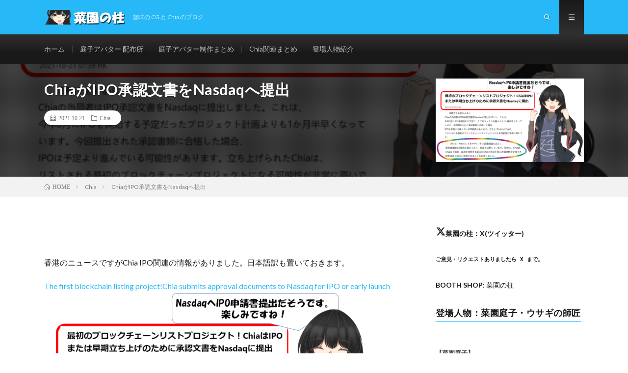

--- FILE ---
content_type: text/html; charset=UTF-8
request_url: https://garden-pillars.blog/post-1507/
body_size: 19733
content:
<!DOCTYPE html>
<html lang="ja" prefix="og: http://ogp.me/ns#">
<head prefix="og: http://ogp.me/ns# fb: http://ogp.me/ns/fb# article: http://ogp.me/ns/article#">
<meta charset="UTF-8">
<title>ChiaがIPO承認文書をNasdaqへ提出 │ 菜園の柱</title>
<meta name='robots' content='max-image-preview:large' />
<link rel='dns-prefetch' href='//stats.wp.com' />
<link rel='dns-prefetch' href='//widgets.wp.com' />
<link rel='dns-prefetch' href='//s0.wp.com' />
<link rel='dns-prefetch' href='//0.gravatar.com' />
<link rel='dns-prefetch' href='//1.gravatar.com' />
<link rel='dns-prefetch' href='//2.gravatar.com' />
<link rel='preconnect' href='//i0.wp.com' />
<link rel='preconnect' href='//c0.wp.com' />
<link rel="alternate" title="oEmbed (JSON)" type="application/json+oembed" href="https://garden-pillars.blog/wp-json/oembed/1.0/embed?url=https%3A%2F%2Fgarden-pillars.blog%2Fpost-1507%2F" />
<link rel="alternate" title="oEmbed (XML)" type="text/xml+oembed" href="https://garden-pillars.blog/wp-json/oembed/1.0/embed?url=https%3A%2F%2Fgarden-pillars.blog%2Fpost-1507%2F&#038;format=xml" />
		<!-- This site uses the Google Analytics by MonsterInsights plugin v9.11.1 - Using Analytics tracking - https://www.monsterinsights.com/ -->
							<script src="//www.googletagmanager.com/gtag/js?id=G-R33CH0X91Y"  data-cfasync="false" data-wpfc-render="false" type="text/javascript" async></script>
			<script data-cfasync="false" data-wpfc-render="false" type="text/javascript">
				var mi_version = '9.11.1';
				var mi_track_user = true;
				var mi_no_track_reason = '';
								var MonsterInsightsDefaultLocations = {"page_location":"https:\/\/garden-pillars.blog\/post-1507\/"};
								if ( typeof MonsterInsightsPrivacyGuardFilter === 'function' ) {
					var MonsterInsightsLocations = (typeof MonsterInsightsExcludeQuery === 'object') ? MonsterInsightsPrivacyGuardFilter( MonsterInsightsExcludeQuery ) : MonsterInsightsPrivacyGuardFilter( MonsterInsightsDefaultLocations );
				} else {
					var MonsterInsightsLocations = (typeof MonsterInsightsExcludeQuery === 'object') ? MonsterInsightsExcludeQuery : MonsterInsightsDefaultLocations;
				}

								var disableStrs = [
										'ga-disable-G-R33CH0X91Y',
									];

				/* Function to detect opted out users */
				function __gtagTrackerIsOptedOut() {
					for (var index = 0; index < disableStrs.length; index++) {
						if (document.cookie.indexOf(disableStrs[index] + '=true') > -1) {
							return true;
						}
					}

					return false;
				}

				/* Disable tracking if the opt-out cookie exists. */
				if (__gtagTrackerIsOptedOut()) {
					for (var index = 0; index < disableStrs.length; index++) {
						window[disableStrs[index]] = true;
					}
				}

				/* Opt-out function */
				function __gtagTrackerOptout() {
					for (var index = 0; index < disableStrs.length; index++) {
						document.cookie = disableStrs[index] + '=true; expires=Thu, 31 Dec 2099 23:59:59 UTC; path=/';
						window[disableStrs[index]] = true;
					}
				}

				if ('undefined' === typeof gaOptout) {
					function gaOptout() {
						__gtagTrackerOptout();
					}
				}
								window.dataLayer = window.dataLayer || [];

				window.MonsterInsightsDualTracker = {
					helpers: {},
					trackers: {},
				};
				if (mi_track_user) {
					function __gtagDataLayer() {
						dataLayer.push(arguments);
					}

					function __gtagTracker(type, name, parameters) {
						if (!parameters) {
							parameters = {};
						}

						if (parameters.send_to) {
							__gtagDataLayer.apply(null, arguments);
							return;
						}

						if (type === 'event') {
														parameters.send_to = monsterinsights_frontend.v4_id;
							var hookName = name;
							if (typeof parameters['event_category'] !== 'undefined') {
								hookName = parameters['event_category'] + ':' + name;
							}

							if (typeof MonsterInsightsDualTracker.trackers[hookName] !== 'undefined') {
								MonsterInsightsDualTracker.trackers[hookName](parameters);
							} else {
								__gtagDataLayer('event', name, parameters);
							}
							
						} else {
							__gtagDataLayer.apply(null, arguments);
						}
					}

					__gtagTracker('js', new Date());
					__gtagTracker('set', {
						'developer_id.dZGIzZG': true,
											});
					if ( MonsterInsightsLocations.page_location ) {
						__gtagTracker('set', MonsterInsightsLocations);
					}
										__gtagTracker('config', 'G-R33CH0X91Y', {"forceSSL":"true","link_attribution":"true"} );
										window.gtag = __gtagTracker;										(function () {
						/* https://developers.google.com/analytics/devguides/collection/analyticsjs/ */
						/* ga and __gaTracker compatibility shim. */
						var noopfn = function () {
							return null;
						};
						var newtracker = function () {
							return new Tracker();
						};
						var Tracker = function () {
							return null;
						};
						var p = Tracker.prototype;
						p.get = noopfn;
						p.set = noopfn;
						p.send = function () {
							var args = Array.prototype.slice.call(arguments);
							args.unshift('send');
							__gaTracker.apply(null, args);
						};
						var __gaTracker = function () {
							var len = arguments.length;
							if (len === 0) {
								return;
							}
							var f = arguments[len - 1];
							if (typeof f !== 'object' || f === null || typeof f.hitCallback !== 'function') {
								if ('send' === arguments[0]) {
									var hitConverted, hitObject = false, action;
									if ('event' === arguments[1]) {
										if ('undefined' !== typeof arguments[3]) {
											hitObject = {
												'eventAction': arguments[3],
												'eventCategory': arguments[2],
												'eventLabel': arguments[4],
												'value': arguments[5] ? arguments[5] : 1,
											}
										}
									}
									if ('pageview' === arguments[1]) {
										if ('undefined' !== typeof arguments[2]) {
											hitObject = {
												'eventAction': 'page_view',
												'page_path': arguments[2],
											}
										}
									}
									if (typeof arguments[2] === 'object') {
										hitObject = arguments[2];
									}
									if (typeof arguments[5] === 'object') {
										Object.assign(hitObject, arguments[5]);
									}
									if ('undefined' !== typeof arguments[1].hitType) {
										hitObject = arguments[1];
										if ('pageview' === hitObject.hitType) {
											hitObject.eventAction = 'page_view';
										}
									}
									if (hitObject) {
										action = 'timing' === arguments[1].hitType ? 'timing_complete' : hitObject.eventAction;
										hitConverted = mapArgs(hitObject);
										__gtagTracker('event', action, hitConverted);
									}
								}
								return;
							}

							function mapArgs(args) {
								var arg, hit = {};
								var gaMap = {
									'eventCategory': 'event_category',
									'eventAction': 'event_action',
									'eventLabel': 'event_label',
									'eventValue': 'event_value',
									'nonInteraction': 'non_interaction',
									'timingCategory': 'event_category',
									'timingVar': 'name',
									'timingValue': 'value',
									'timingLabel': 'event_label',
									'page': 'page_path',
									'location': 'page_location',
									'title': 'page_title',
									'referrer' : 'page_referrer',
								};
								for (arg in args) {
																		if (!(!args.hasOwnProperty(arg) || !gaMap.hasOwnProperty(arg))) {
										hit[gaMap[arg]] = args[arg];
									} else {
										hit[arg] = args[arg];
									}
								}
								return hit;
							}

							try {
								f.hitCallback();
							} catch (ex) {
							}
						};
						__gaTracker.create = newtracker;
						__gaTracker.getByName = newtracker;
						__gaTracker.getAll = function () {
							return [];
						};
						__gaTracker.remove = noopfn;
						__gaTracker.loaded = true;
						window['__gaTracker'] = __gaTracker;
					})();
									} else {
										console.log("");
					(function () {
						function __gtagTracker() {
							return null;
						}

						window['__gtagTracker'] = __gtagTracker;
						window['gtag'] = __gtagTracker;
					})();
									}
			</script>
							<!-- / Google Analytics by MonsterInsights -->
		<style id='wp-img-auto-sizes-contain-inline-css' type='text/css'>
img:is([sizes=auto i],[sizes^="auto," i]){contain-intrinsic-size:3000px 1500px}
/*# sourceURL=wp-img-auto-sizes-contain-inline-css */
</style>
<link rel='stylesheet' id='sdm-styles-css' href='https://garden-pillars.blog/wp-content/plugins/simple-download-monitor/css/sdm_wp_styles.css?ver=6.9' type='text/css' media='all' />
<link rel='stylesheet' id='jetpack_related-posts-css' href='https://c0.wp.com/p/jetpack/15.4/modules/related-posts/related-posts.css' type='text/css' media='all' />
<link rel='stylesheet' id='urvanov_syntax_highlighter-css' href='https://garden-pillars.blog/wp-content/plugins/urvanov-syntax-highlighter/css/min/urvanov_syntax_highlighter.min.css?ver=2.9.0' type='text/css' media='all' />
<style id='wp-block-library-inline-css' type='text/css'>
:root{--wp-block-synced-color:#7a00df;--wp-block-synced-color--rgb:122,0,223;--wp-bound-block-color:var(--wp-block-synced-color);--wp-editor-canvas-background:#ddd;--wp-admin-theme-color:#007cba;--wp-admin-theme-color--rgb:0,124,186;--wp-admin-theme-color-darker-10:#006ba1;--wp-admin-theme-color-darker-10--rgb:0,107,160.5;--wp-admin-theme-color-darker-20:#005a87;--wp-admin-theme-color-darker-20--rgb:0,90,135;--wp-admin-border-width-focus:2px}@media (min-resolution:192dpi){:root{--wp-admin-border-width-focus:1.5px}}.wp-element-button{cursor:pointer}:root .has-very-light-gray-background-color{background-color:#eee}:root .has-very-dark-gray-background-color{background-color:#313131}:root .has-very-light-gray-color{color:#eee}:root .has-very-dark-gray-color{color:#313131}:root .has-vivid-green-cyan-to-vivid-cyan-blue-gradient-background{background:linear-gradient(135deg,#00d084,#0693e3)}:root .has-purple-crush-gradient-background{background:linear-gradient(135deg,#34e2e4,#4721fb 50%,#ab1dfe)}:root .has-hazy-dawn-gradient-background{background:linear-gradient(135deg,#faaca8,#dad0ec)}:root .has-subdued-olive-gradient-background{background:linear-gradient(135deg,#fafae1,#67a671)}:root .has-atomic-cream-gradient-background{background:linear-gradient(135deg,#fdd79a,#004a59)}:root .has-nightshade-gradient-background{background:linear-gradient(135deg,#330968,#31cdcf)}:root .has-midnight-gradient-background{background:linear-gradient(135deg,#020381,#2874fc)}:root{--wp--preset--font-size--normal:16px;--wp--preset--font-size--huge:42px}.has-regular-font-size{font-size:1em}.has-larger-font-size{font-size:2.625em}.has-normal-font-size{font-size:var(--wp--preset--font-size--normal)}.has-huge-font-size{font-size:var(--wp--preset--font-size--huge)}.has-text-align-center{text-align:center}.has-text-align-left{text-align:left}.has-text-align-right{text-align:right}.has-fit-text{white-space:nowrap!important}#end-resizable-editor-section{display:none}.aligncenter{clear:both}.items-justified-left{justify-content:flex-start}.items-justified-center{justify-content:center}.items-justified-right{justify-content:flex-end}.items-justified-space-between{justify-content:space-between}.screen-reader-text{border:0;clip-path:inset(50%);height:1px;margin:-1px;overflow:hidden;padding:0;position:absolute;width:1px;word-wrap:normal!important}.screen-reader-text:focus{background-color:#ddd;clip-path:none;color:#444;display:block;font-size:1em;height:auto;left:5px;line-height:normal;padding:15px 23px 14px;text-decoration:none;top:5px;width:auto;z-index:100000}html :where(.has-border-color){border-style:solid}html :where([style*=border-top-color]){border-top-style:solid}html :where([style*=border-right-color]){border-right-style:solid}html :where([style*=border-bottom-color]){border-bottom-style:solid}html :where([style*=border-left-color]){border-left-style:solid}html :where([style*=border-width]){border-style:solid}html :where([style*=border-top-width]){border-top-style:solid}html :where([style*=border-right-width]){border-right-style:solid}html :where([style*=border-bottom-width]){border-bottom-style:solid}html :where([style*=border-left-width]){border-left-style:solid}html :where(img[class*=wp-image-]){height:auto;max-width:100%}:where(figure){margin:0 0 1em}html :where(.is-position-sticky){--wp-admin--admin-bar--position-offset:var(--wp-admin--admin-bar--height,0px)}@media screen and (max-width:600px){html :where(.is-position-sticky){--wp-admin--admin-bar--position-offset:0px}}

/*# sourceURL=wp-block-library-inline-css */
</style><style id='wp-block-heading-inline-css' type='text/css'>
h1:where(.wp-block-heading).has-background,h2:where(.wp-block-heading).has-background,h3:where(.wp-block-heading).has-background,h4:where(.wp-block-heading).has-background,h5:where(.wp-block-heading).has-background,h6:where(.wp-block-heading).has-background{padding:1.25em 2.375em}h1.has-text-align-left[style*=writing-mode]:where([style*=vertical-lr]),h1.has-text-align-right[style*=writing-mode]:where([style*=vertical-rl]),h2.has-text-align-left[style*=writing-mode]:where([style*=vertical-lr]),h2.has-text-align-right[style*=writing-mode]:where([style*=vertical-rl]),h3.has-text-align-left[style*=writing-mode]:where([style*=vertical-lr]),h3.has-text-align-right[style*=writing-mode]:where([style*=vertical-rl]),h4.has-text-align-left[style*=writing-mode]:where([style*=vertical-lr]),h4.has-text-align-right[style*=writing-mode]:where([style*=vertical-rl]),h5.has-text-align-left[style*=writing-mode]:where([style*=vertical-lr]),h5.has-text-align-right[style*=writing-mode]:where([style*=vertical-rl]),h6.has-text-align-left[style*=writing-mode]:where([style*=vertical-lr]),h6.has-text-align-right[style*=writing-mode]:where([style*=vertical-rl]){rotate:180deg}
/*# sourceURL=https://c0.wp.com/c/6.9/wp-includes/blocks/heading/style.min.css */
</style>
<style id='wp-block-image-inline-css' type='text/css'>
.wp-block-image>a,.wp-block-image>figure>a{display:inline-block}.wp-block-image img{box-sizing:border-box;height:auto;max-width:100%;vertical-align:bottom}@media not (prefers-reduced-motion){.wp-block-image img.hide{visibility:hidden}.wp-block-image img.show{animation:show-content-image .4s}}.wp-block-image[style*=border-radius] img,.wp-block-image[style*=border-radius]>a{border-radius:inherit}.wp-block-image.has-custom-border img{box-sizing:border-box}.wp-block-image.aligncenter{text-align:center}.wp-block-image.alignfull>a,.wp-block-image.alignwide>a{width:100%}.wp-block-image.alignfull img,.wp-block-image.alignwide img{height:auto;width:100%}.wp-block-image .aligncenter,.wp-block-image .alignleft,.wp-block-image .alignright,.wp-block-image.aligncenter,.wp-block-image.alignleft,.wp-block-image.alignright{display:table}.wp-block-image .aligncenter>figcaption,.wp-block-image .alignleft>figcaption,.wp-block-image .alignright>figcaption,.wp-block-image.aligncenter>figcaption,.wp-block-image.alignleft>figcaption,.wp-block-image.alignright>figcaption{caption-side:bottom;display:table-caption}.wp-block-image .alignleft{float:left;margin:.5em 1em .5em 0}.wp-block-image .alignright{float:right;margin:.5em 0 .5em 1em}.wp-block-image .aligncenter{margin-left:auto;margin-right:auto}.wp-block-image :where(figcaption){margin-bottom:1em;margin-top:.5em}.wp-block-image.is-style-circle-mask img{border-radius:9999px}@supports ((-webkit-mask-image:none) or (mask-image:none)) or (-webkit-mask-image:none){.wp-block-image.is-style-circle-mask img{border-radius:0;-webkit-mask-image:url('data:image/svg+xml;utf8,<svg viewBox="0 0 100 100" xmlns="http://www.w3.org/2000/svg"><circle cx="50" cy="50" r="50"/></svg>');mask-image:url('data:image/svg+xml;utf8,<svg viewBox="0 0 100 100" xmlns="http://www.w3.org/2000/svg"><circle cx="50" cy="50" r="50"/></svg>');mask-mode:alpha;-webkit-mask-position:center;mask-position:center;-webkit-mask-repeat:no-repeat;mask-repeat:no-repeat;-webkit-mask-size:contain;mask-size:contain}}:root :where(.wp-block-image.is-style-rounded img,.wp-block-image .is-style-rounded img){border-radius:9999px}.wp-block-image figure{margin:0}.wp-lightbox-container{display:flex;flex-direction:column;position:relative}.wp-lightbox-container img{cursor:zoom-in}.wp-lightbox-container img:hover+button{opacity:1}.wp-lightbox-container button{align-items:center;backdrop-filter:blur(16px) saturate(180%);background-color:#5a5a5a40;border:none;border-radius:4px;cursor:zoom-in;display:flex;height:20px;justify-content:center;opacity:0;padding:0;position:absolute;right:16px;text-align:center;top:16px;width:20px;z-index:100}@media not (prefers-reduced-motion){.wp-lightbox-container button{transition:opacity .2s ease}}.wp-lightbox-container button:focus-visible{outline:3px auto #5a5a5a40;outline:3px auto -webkit-focus-ring-color;outline-offset:3px}.wp-lightbox-container button:hover{cursor:pointer;opacity:1}.wp-lightbox-container button:focus{opacity:1}.wp-lightbox-container button:focus,.wp-lightbox-container button:hover,.wp-lightbox-container button:not(:hover):not(:active):not(.has-background){background-color:#5a5a5a40;border:none}.wp-lightbox-overlay{box-sizing:border-box;cursor:zoom-out;height:100vh;left:0;overflow:hidden;position:fixed;top:0;visibility:hidden;width:100%;z-index:100000}.wp-lightbox-overlay .close-button{align-items:center;cursor:pointer;display:flex;justify-content:center;min-height:40px;min-width:40px;padding:0;position:absolute;right:calc(env(safe-area-inset-right) + 16px);top:calc(env(safe-area-inset-top) + 16px);z-index:5000000}.wp-lightbox-overlay .close-button:focus,.wp-lightbox-overlay .close-button:hover,.wp-lightbox-overlay .close-button:not(:hover):not(:active):not(.has-background){background:none;border:none}.wp-lightbox-overlay .lightbox-image-container{height:var(--wp--lightbox-container-height);left:50%;overflow:hidden;position:absolute;top:50%;transform:translate(-50%,-50%);transform-origin:top left;width:var(--wp--lightbox-container-width);z-index:9999999999}.wp-lightbox-overlay .wp-block-image{align-items:center;box-sizing:border-box;display:flex;height:100%;justify-content:center;margin:0;position:relative;transform-origin:0 0;width:100%;z-index:3000000}.wp-lightbox-overlay .wp-block-image img{height:var(--wp--lightbox-image-height);min-height:var(--wp--lightbox-image-height);min-width:var(--wp--lightbox-image-width);width:var(--wp--lightbox-image-width)}.wp-lightbox-overlay .wp-block-image figcaption{display:none}.wp-lightbox-overlay button{background:none;border:none}.wp-lightbox-overlay .scrim{background-color:#fff;height:100%;opacity:.9;position:absolute;width:100%;z-index:2000000}.wp-lightbox-overlay.active{visibility:visible}@media not (prefers-reduced-motion){.wp-lightbox-overlay.active{animation:turn-on-visibility .25s both}.wp-lightbox-overlay.active img{animation:turn-on-visibility .35s both}.wp-lightbox-overlay.show-closing-animation:not(.active){animation:turn-off-visibility .35s both}.wp-lightbox-overlay.show-closing-animation:not(.active) img{animation:turn-off-visibility .25s both}.wp-lightbox-overlay.zoom.active{animation:none;opacity:1;visibility:visible}.wp-lightbox-overlay.zoom.active .lightbox-image-container{animation:lightbox-zoom-in .4s}.wp-lightbox-overlay.zoom.active .lightbox-image-container img{animation:none}.wp-lightbox-overlay.zoom.active .scrim{animation:turn-on-visibility .4s forwards}.wp-lightbox-overlay.zoom.show-closing-animation:not(.active){animation:none}.wp-lightbox-overlay.zoom.show-closing-animation:not(.active) .lightbox-image-container{animation:lightbox-zoom-out .4s}.wp-lightbox-overlay.zoom.show-closing-animation:not(.active) .lightbox-image-container img{animation:none}.wp-lightbox-overlay.zoom.show-closing-animation:not(.active) .scrim{animation:turn-off-visibility .4s forwards}}@keyframes show-content-image{0%{visibility:hidden}99%{visibility:hidden}to{visibility:visible}}@keyframes turn-on-visibility{0%{opacity:0}to{opacity:1}}@keyframes turn-off-visibility{0%{opacity:1;visibility:visible}99%{opacity:0;visibility:visible}to{opacity:0;visibility:hidden}}@keyframes lightbox-zoom-in{0%{transform:translate(calc((-100vw + var(--wp--lightbox-scrollbar-width))/2 + var(--wp--lightbox-initial-left-position)),calc(-50vh + var(--wp--lightbox-initial-top-position))) scale(var(--wp--lightbox-scale))}to{transform:translate(-50%,-50%) scale(1)}}@keyframes lightbox-zoom-out{0%{transform:translate(-50%,-50%) scale(1);visibility:visible}99%{visibility:visible}to{transform:translate(calc((-100vw + var(--wp--lightbox-scrollbar-width))/2 + var(--wp--lightbox-initial-left-position)),calc(-50vh + var(--wp--lightbox-initial-top-position))) scale(var(--wp--lightbox-scale));visibility:hidden}}
/*# sourceURL=https://c0.wp.com/c/6.9/wp-includes/blocks/image/style.min.css */
</style>
<style id='wp-block-paragraph-inline-css' type='text/css'>
.is-small-text{font-size:.875em}.is-regular-text{font-size:1em}.is-large-text{font-size:2.25em}.is-larger-text{font-size:3em}.has-drop-cap:not(:focus):first-letter{float:left;font-size:8.4em;font-style:normal;font-weight:100;line-height:.68;margin:.05em .1em 0 0;text-transform:uppercase}body.rtl .has-drop-cap:not(:focus):first-letter{float:none;margin-left:.1em}p.has-drop-cap.has-background{overflow:hidden}:root :where(p.has-background){padding:1.25em 2.375em}:where(p.has-text-color:not(.has-link-color)) a{color:inherit}p.has-text-align-left[style*="writing-mode:vertical-lr"],p.has-text-align-right[style*="writing-mode:vertical-rl"]{rotate:180deg}
/*# sourceURL=https://c0.wp.com/c/6.9/wp-includes/blocks/paragraph/style.min.css */
</style>
<style id='wp-block-preformatted-inline-css' type='text/css'>
.wp-block-preformatted{box-sizing:border-box;white-space:pre-wrap}:where(.wp-block-preformatted.has-background){padding:1.25em 2.375em}
/*# sourceURL=https://c0.wp.com/c/6.9/wp-includes/blocks/preformatted/style.min.css */
</style>
<style id='global-styles-inline-css' type='text/css'>
:root{--wp--preset--aspect-ratio--square: 1;--wp--preset--aspect-ratio--4-3: 4/3;--wp--preset--aspect-ratio--3-4: 3/4;--wp--preset--aspect-ratio--3-2: 3/2;--wp--preset--aspect-ratio--2-3: 2/3;--wp--preset--aspect-ratio--16-9: 16/9;--wp--preset--aspect-ratio--9-16: 9/16;--wp--preset--color--black: #000000;--wp--preset--color--cyan-bluish-gray: #abb8c3;--wp--preset--color--white: #ffffff;--wp--preset--color--pale-pink: #f78da7;--wp--preset--color--vivid-red: #cf2e2e;--wp--preset--color--luminous-vivid-orange: #ff6900;--wp--preset--color--luminous-vivid-amber: #fcb900;--wp--preset--color--light-green-cyan: #7bdcb5;--wp--preset--color--vivid-green-cyan: #00d084;--wp--preset--color--pale-cyan-blue: #8ed1fc;--wp--preset--color--vivid-cyan-blue: #0693e3;--wp--preset--color--vivid-purple: #9b51e0;--wp--preset--gradient--vivid-cyan-blue-to-vivid-purple: linear-gradient(135deg,rgb(6,147,227) 0%,rgb(155,81,224) 100%);--wp--preset--gradient--light-green-cyan-to-vivid-green-cyan: linear-gradient(135deg,rgb(122,220,180) 0%,rgb(0,208,130) 100%);--wp--preset--gradient--luminous-vivid-amber-to-luminous-vivid-orange: linear-gradient(135deg,rgb(252,185,0) 0%,rgb(255,105,0) 100%);--wp--preset--gradient--luminous-vivid-orange-to-vivid-red: linear-gradient(135deg,rgb(255,105,0) 0%,rgb(207,46,46) 100%);--wp--preset--gradient--very-light-gray-to-cyan-bluish-gray: linear-gradient(135deg,rgb(238,238,238) 0%,rgb(169,184,195) 100%);--wp--preset--gradient--cool-to-warm-spectrum: linear-gradient(135deg,rgb(74,234,220) 0%,rgb(151,120,209) 20%,rgb(207,42,186) 40%,rgb(238,44,130) 60%,rgb(251,105,98) 80%,rgb(254,248,76) 100%);--wp--preset--gradient--blush-light-purple: linear-gradient(135deg,rgb(255,206,236) 0%,rgb(152,150,240) 100%);--wp--preset--gradient--blush-bordeaux: linear-gradient(135deg,rgb(254,205,165) 0%,rgb(254,45,45) 50%,rgb(107,0,62) 100%);--wp--preset--gradient--luminous-dusk: linear-gradient(135deg,rgb(255,203,112) 0%,rgb(199,81,192) 50%,rgb(65,88,208) 100%);--wp--preset--gradient--pale-ocean: linear-gradient(135deg,rgb(255,245,203) 0%,rgb(182,227,212) 50%,rgb(51,167,181) 100%);--wp--preset--gradient--electric-grass: linear-gradient(135deg,rgb(202,248,128) 0%,rgb(113,206,126) 100%);--wp--preset--gradient--midnight: linear-gradient(135deg,rgb(2,3,129) 0%,rgb(40,116,252) 100%);--wp--preset--font-size--small: 13px;--wp--preset--font-size--medium: 20px;--wp--preset--font-size--large: 36px;--wp--preset--font-size--x-large: 42px;--wp--preset--spacing--20: 0.44rem;--wp--preset--spacing--30: 0.67rem;--wp--preset--spacing--40: 1rem;--wp--preset--spacing--50: 1.5rem;--wp--preset--spacing--60: 2.25rem;--wp--preset--spacing--70: 3.38rem;--wp--preset--spacing--80: 5.06rem;--wp--preset--shadow--natural: 6px 6px 9px rgba(0, 0, 0, 0.2);--wp--preset--shadow--deep: 12px 12px 50px rgba(0, 0, 0, 0.4);--wp--preset--shadow--sharp: 6px 6px 0px rgba(0, 0, 0, 0.2);--wp--preset--shadow--outlined: 6px 6px 0px -3px rgb(255, 255, 255), 6px 6px rgb(0, 0, 0);--wp--preset--shadow--crisp: 6px 6px 0px rgb(0, 0, 0);}:where(.is-layout-flex){gap: 0.5em;}:where(.is-layout-grid){gap: 0.5em;}body .is-layout-flex{display: flex;}.is-layout-flex{flex-wrap: wrap;align-items: center;}.is-layout-flex > :is(*, div){margin: 0;}body .is-layout-grid{display: grid;}.is-layout-grid > :is(*, div){margin: 0;}:where(.wp-block-columns.is-layout-flex){gap: 2em;}:where(.wp-block-columns.is-layout-grid){gap: 2em;}:where(.wp-block-post-template.is-layout-flex){gap: 1.25em;}:where(.wp-block-post-template.is-layout-grid){gap: 1.25em;}.has-black-color{color: var(--wp--preset--color--black) !important;}.has-cyan-bluish-gray-color{color: var(--wp--preset--color--cyan-bluish-gray) !important;}.has-white-color{color: var(--wp--preset--color--white) !important;}.has-pale-pink-color{color: var(--wp--preset--color--pale-pink) !important;}.has-vivid-red-color{color: var(--wp--preset--color--vivid-red) !important;}.has-luminous-vivid-orange-color{color: var(--wp--preset--color--luminous-vivid-orange) !important;}.has-luminous-vivid-amber-color{color: var(--wp--preset--color--luminous-vivid-amber) !important;}.has-light-green-cyan-color{color: var(--wp--preset--color--light-green-cyan) !important;}.has-vivid-green-cyan-color{color: var(--wp--preset--color--vivid-green-cyan) !important;}.has-pale-cyan-blue-color{color: var(--wp--preset--color--pale-cyan-blue) !important;}.has-vivid-cyan-blue-color{color: var(--wp--preset--color--vivid-cyan-blue) !important;}.has-vivid-purple-color{color: var(--wp--preset--color--vivid-purple) !important;}.has-black-background-color{background-color: var(--wp--preset--color--black) !important;}.has-cyan-bluish-gray-background-color{background-color: var(--wp--preset--color--cyan-bluish-gray) !important;}.has-white-background-color{background-color: var(--wp--preset--color--white) !important;}.has-pale-pink-background-color{background-color: var(--wp--preset--color--pale-pink) !important;}.has-vivid-red-background-color{background-color: var(--wp--preset--color--vivid-red) !important;}.has-luminous-vivid-orange-background-color{background-color: var(--wp--preset--color--luminous-vivid-orange) !important;}.has-luminous-vivid-amber-background-color{background-color: var(--wp--preset--color--luminous-vivid-amber) !important;}.has-light-green-cyan-background-color{background-color: var(--wp--preset--color--light-green-cyan) !important;}.has-vivid-green-cyan-background-color{background-color: var(--wp--preset--color--vivid-green-cyan) !important;}.has-pale-cyan-blue-background-color{background-color: var(--wp--preset--color--pale-cyan-blue) !important;}.has-vivid-cyan-blue-background-color{background-color: var(--wp--preset--color--vivid-cyan-blue) !important;}.has-vivid-purple-background-color{background-color: var(--wp--preset--color--vivid-purple) !important;}.has-black-border-color{border-color: var(--wp--preset--color--black) !important;}.has-cyan-bluish-gray-border-color{border-color: var(--wp--preset--color--cyan-bluish-gray) !important;}.has-white-border-color{border-color: var(--wp--preset--color--white) !important;}.has-pale-pink-border-color{border-color: var(--wp--preset--color--pale-pink) !important;}.has-vivid-red-border-color{border-color: var(--wp--preset--color--vivid-red) !important;}.has-luminous-vivid-orange-border-color{border-color: var(--wp--preset--color--luminous-vivid-orange) !important;}.has-luminous-vivid-amber-border-color{border-color: var(--wp--preset--color--luminous-vivid-amber) !important;}.has-light-green-cyan-border-color{border-color: var(--wp--preset--color--light-green-cyan) !important;}.has-vivid-green-cyan-border-color{border-color: var(--wp--preset--color--vivid-green-cyan) !important;}.has-pale-cyan-blue-border-color{border-color: var(--wp--preset--color--pale-cyan-blue) !important;}.has-vivid-cyan-blue-border-color{border-color: var(--wp--preset--color--vivid-cyan-blue) !important;}.has-vivid-purple-border-color{border-color: var(--wp--preset--color--vivid-purple) !important;}.has-vivid-cyan-blue-to-vivid-purple-gradient-background{background: var(--wp--preset--gradient--vivid-cyan-blue-to-vivid-purple) !important;}.has-light-green-cyan-to-vivid-green-cyan-gradient-background{background: var(--wp--preset--gradient--light-green-cyan-to-vivid-green-cyan) !important;}.has-luminous-vivid-amber-to-luminous-vivid-orange-gradient-background{background: var(--wp--preset--gradient--luminous-vivid-amber-to-luminous-vivid-orange) !important;}.has-luminous-vivid-orange-to-vivid-red-gradient-background{background: var(--wp--preset--gradient--luminous-vivid-orange-to-vivid-red) !important;}.has-very-light-gray-to-cyan-bluish-gray-gradient-background{background: var(--wp--preset--gradient--very-light-gray-to-cyan-bluish-gray) !important;}.has-cool-to-warm-spectrum-gradient-background{background: var(--wp--preset--gradient--cool-to-warm-spectrum) !important;}.has-blush-light-purple-gradient-background{background: var(--wp--preset--gradient--blush-light-purple) !important;}.has-blush-bordeaux-gradient-background{background: var(--wp--preset--gradient--blush-bordeaux) !important;}.has-luminous-dusk-gradient-background{background: var(--wp--preset--gradient--luminous-dusk) !important;}.has-pale-ocean-gradient-background{background: var(--wp--preset--gradient--pale-ocean) !important;}.has-electric-grass-gradient-background{background: var(--wp--preset--gradient--electric-grass) !important;}.has-midnight-gradient-background{background: var(--wp--preset--gradient--midnight) !important;}.has-small-font-size{font-size: var(--wp--preset--font-size--small) !important;}.has-medium-font-size{font-size: var(--wp--preset--font-size--medium) !important;}.has-large-font-size{font-size: var(--wp--preset--font-size--large) !important;}.has-x-large-font-size{font-size: var(--wp--preset--font-size--x-large) !important;}
/*# sourceURL=global-styles-inline-css */
</style>

<style id='classic-theme-styles-inline-css' type='text/css'>
/*! This file is auto-generated */
.wp-block-button__link{color:#fff;background-color:#32373c;border-radius:9999px;box-shadow:none;text-decoration:none;padding:calc(.667em + 2px) calc(1.333em + 2px);font-size:1.125em}.wp-block-file__button{background:#32373c;color:#fff;text-decoration:none}
/*# sourceURL=/wp-includes/css/classic-themes.min.css */
</style>
<link rel='stylesheet' id='liquid-block-speech-css' href='https://garden-pillars.blog/wp-content/plugins/liquid-speech-balloon/css/block.css?ver=6.9' type='text/css' media='all' />
<link rel='stylesheet' id='jetpack_likes-css' href='https://c0.wp.com/p/jetpack/15.4/modules/likes/style.css' type='text/css' media='all' />
<link rel='stylesheet' id='sharedaddy-css' href='https://c0.wp.com/p/jetpack/15.4/modules/sharedaddy/sharing.css' type='text/css' media='all' />
<link rel='stylesheet' id='social-logos-css' href='https://c0.wp.com/p/jetpack/15.4/_inc/social-logos/social-logos.min.css' type='text/css' media='all' />
<script type="text/javascript" id="jetpack_related-posts-js-extra">
/* <![CDATA[ */
var related_posts_js_options = {"post_heading":"h4"};
//# sourceURL=jetpack_related-posts-js-extra
/* ]]> */
</script>
<script type="text/javascript" src="https://c0.wp.com/p/jetpack/15.4/_inc/build/related-posts/related-posts.min.js" id="jetpack_related-posts-js"></script>
<script type="text/javascript" src="https://c0.wp.com/c/6.9/wp-includes/js/jquery/jquery.min.js" id="jquery-core-js"></script>
<script type="text/javascript" src="https://c0.wp.com/c/6.9/wp-includes/js/jquery/jquery-migrate.min.js" id="jquery-migrate-js"></script>
<script type="text/javascript" id="urvanov_syntax_highlighter_js-js-extra">
/* <![CDATA[ */
var UrvanovSyntaxHighlighterSyntaxSettings = {"version":"2.9.0","is_admin":"0","ajaxurl":"https://garden-pillars.blog/wp-admin/admin-ajax.php","prefix":"urvanov-syntax-highlighter-","setting":"urvanov-syntax-highlighter-setting","selected":"urvanov-syntax-highlighter-setting-selected","changed":"urvanov-syntax-highlighter-setting-changed","special":"urvanov-syntax-highlighter-setting-special","orig_value":"data-orig-value","debug":""};
var UrvanovSyntaxHighlighterSyntaxStrings = {"copy":"Copied to the clipboard","minimize":"Click To Expand Code"};
//# sourceURL=urvanov_syntax_highlighter_js-js-extra
/* ]]> */
</script>
<script type="text/javascript" src="https://garden-pillars.blog/wp-content/plugins/urvanov-syntax-highlighter/js/min/urvanov_syntax_highlighter.min.js?ver=2.9.0" id="urvanov_syntax_highlighter_js-js"></script>
<script type="text/javascript" src="https://garden-pillars.blog/wp-content/plugins/google-analytics-for-wordpress/assets/js/frontend-gtag.min.js?ver=9.11.1" id="monsterinsights-frontend-script-js" async="async" data-wp-strategy="async"></script>
<script data-cfasync="false" data-wpfc-render="false" type="text/javascript" id='monsterinsights-frontend-script-js-extra'>/* <![CDATA[ */
var monsterinsights_frontend = {"js_events_tracking":"true","download_extensions":"doc,pdf,ppt,zip,xls,docx,pptx,xlsx","inbound_paths":"[{\"path\":\"\\\/go\\\/\",\"label\":\"affiliate\"},{\"path\":\"\\\/recommend\\\/\",\"label\":\"affiliate\"}]","home_url":"https:\/\/garden-pillars.blog","hash_tracking":"false","v4_id":"G-R33CH0X91Y"};/* ]]> */
</script>
<script type="text/javascript" id="sdm-scripts-js-extra">
/* <![CDATA[ */
var sdm_ajax_script = {"ajaxurl":"https://garden-pillars.blog/wp-admin/admin-ajax.php"};
//# sourceURL=sdm-scripts-js-extra
/* ]]> */
</script>
<script type="text/javascript" src="https://garden-pillars.blog/wp-content/plugins/simple-download-monitor/js/sdm_wp_scripts.js?ver=6.9" id="sdm-scripts-js"></script>
<link rel="https://api.w.org/" href="https://garden-pillars.blog/wp-json/" /><link rel="alternate" title="JSON" type="application/json" href="https://garden-pillars.blog/wp-json/wp/v2/posts/1507" /><link rel="canonical" href="https://garden-pillars.blog/post-1507/" />
<style type="text/css">.liquid-speech-balloon-00 .liquid-speech-balloon-avatar { background-image: url("https://garden-pillars.blog/wp-content/uploads/2021/05/17dd9ebf46c2e303b6990781aa923eee.png"); } .liquid-speech-balloon-01 .liquid-speech-balloon-avatar { background-image: url("https://garden-pillars.blog/wp-content/uploads/2021/05/f8cc746bdddf4a5991895163f47a676d.gif"); } .liquid-speech-balloon-02 .liquid-speech-balloon-avatar { background-image: url("https://garden-pillars.blog/wp-content/uploads/2021/06/c055387c34fa356af262c5d695b37c5d.png"); } .liquid-speech-balloon-00 .liquid-speech-balloon-avatar::after { content: "庭子"; } .liquid-speech-balloon-01 .liquid-speech-balloon-avatar::after { content: "庭子"; } .liquid-speech-balloon-02 .liquid-speech-balloon-avatar::after { content: "師匠"; } </style>
	<style>img#wpstats{display:none}</style>
		<link rel="stylesheet" href="https://garden-pillars.blog/wp-content/themes/lionmedia/style.css">
<link rel="stylesheet" href="https://garden-pillars.blog/wp-content/themes/lionmedia/css/content.css">
<link rel="stylesheet" href="https://garden-pillars.blog/wp-content/themes/lionmedia-child/style.css">
<link rel="stylesheet" href="https://garden-pillars.blog/wp-content/themes/lionmedia/css/icon.css">
<link rel="stylesheet" href="https://fonts.googleapis.com/css?family=Lato:400,700,900">
<meta http-equiv="X-UA-Compatible" content="IE=edge">
<meta name="viewport" content="width=device-width, initial-scale=1, shrink-to-fit=no">
<link rel="dns-prefetch" href="//www.google.com">
<link rel="dns-prefetch" href="//www.google-analytics.com">
<link rel="dns-prefetch" href="//fonts.googleapis.com">
<link rel="dns-prefetch" href="//fonts.gstatic.com">
<link rel="dns-prefetch" href="//pagead2.googlesyndication.com">
<link rel="dns-prefetch" href="//googleads.g.doubleclick.net">
<link rel="dns-prefetch" href="//www.gstatic.com">
<style type="text/css">
.l-header,
.searchNavi__title,
.key__cat,
.eyecatch__cat,
.rankingBox__title,
.categoryDescription,
.pagetop,
.contactTable__header .required,
.heading.heading-primary .heading__bg,
.btn__link:hover,
.widget .tag-cloud-link:hover,
.comment-respond .submit:hover,
.comments__list .comment-reply-link:hover,
.widget .calendar_wrap tbody a:hover,
.comments__list .comment-meta,
.ctaPost__btn{background:#27b9f7;}

.heading.heading-first,
.heading.heading-widget::before,
.heading.heading-footer::before,
.btn__link,
.widget .tag-cloud-link,
.comment-respond .submit,
.comments__list .comment-reply-link,
.content a:hover,
.t-light .l-footer,
.ctaPost__btn{border-color:#27b9f7;}

.categoryBox__title,
.dateList__item a[rel=tag]:hover,
.dateList__item a[rel=category]:hover,
.copySns__copyLink:hover,
.btn__link,
.widget .tag-cloud-link,
.comment-respond .submit,
.comments__list .comment-reply-link,
.widget a:hover,
.widget ul li .rsswidget,
.content a,
.related__title,
.ctaPost__btn:hover{color:#27b9f7;}

.c-user01 {color:#000 !important}
.bgc-user01 {background:#000 !important}
.hc-user01:hover {color:#000 !important}
.c-user02 {color:#000 !important}
.bgc-user02 {background:#000 !important}
.hc-user02:hover {color:#000 !important}
.c-user03 {color:#000 !important}
.bgc-user03 {background:#000 !important}
.hc-user03:hover {color:#000 !important}
.c-user04 {color:#000 !important}
.bgc-user04 {background:#000 !important}
.hc-user04:hover {color:#000 !important}
.c-user05 {color:#000 !important}
.bgc-user05 {background:#000 !important}
.hc-user05:hover {color:#000 !important}

.singleTitle {background-image:url("https://i0.wp.com/garden-pillars.blog/wp-content/uploads/2021/10/image-24.png?resize=730%2C410&ssl=1");}

.content h2{color:#191919;}
.content h2:first-letter{
	font-size:3.2rem;
	padding-bottom:5px;
	border-bottom:3px solid;
	color:#f0b200;
}
.content h3{
	padding:20px;
	color:#191919;
	border: 1px solid #E5E5E5;
	border-left: 5px solid #f0b200;
}
</style>

<!-- Jetpack Open Graph Tags -->
<meta property="og:type" content="article" />
<meta property="og:title" content="ChiaがIPO承認文書をNasdaqへ提出" />
<meta property="og:url" content="https://garden-pillars.blog/post-1507/" />
<meta property="og:description" content="香港のニュースですがChia IPO関連の情報がありました。日本語訳も置いておきます。 The first b&hellip;" />
<meta property="article:published_time" content="2021-10-21T01:29:26+00:00" />
<meta property="article:modified_time" content="2021-10-21T01:29:27+00:00" />
<meta property="og:site_name" content="菜園の柱" />
<meta property="og:image" content="https://i0.wp.com/garden-pillars.blog/wp-content/uploads/2021/10/image-24.png?fit=1200%2C674&#038;ssl=1" />
<meta property="og:image:width" content="1200" />
<meta property="og:image:height" content="674" />
<meta property="og:image:alt" content="" />
<meta property="og:locale" content="ja_JP" />
<meta name="twitter:text:title" content="ChiaがIPO承認文書をNasdaqへ提出" />
<meta name="twitter:image" content="https://i0.wp.com/garden-pillars.blog/wp-content/uploads/2021/10/image-24.png?fit=1200%2C674&#038;ssl=1&#038;w=640" />
<meta name="twitter:card" content="summary_large_image" />

<!-- End Jetpack Open Graph Tags -->
<link rel="icon" href="https://i0.wp.com/garden-pillars.blog/wp-content/uploads/2021/05/cropped-17dd9ebf46c2e303b6990781aa923eee.png?fit=32%2C32&#038;ssl=1" sizes="32x32" />
<link rel="icon" href="https://i0.wp.com/garden-pillars.blog/wp-content/uploads/2021/05/cropped-17dd9ebf46c2e303b6990781aa923eee.png?fit=192%2C192&#038;ssl=1" sizes="192x192" />
<link rel="apple-touch-icon" href="https://i0.wp.com/garden-pillars.blog/wp-content/uploads/2021/05/cropped-17dd9ebf46c2e303b6990781aa923eee.png?fit=180%2C180&#038;ssl=1" />
<meta name="msapplication-TileImage" content="https://i0.wp.com/garden-pillars.blog/wp-content/uploads/2021/05/cropped-17dd9ebf46c2e303b6990781aa923eee.png?fit=270%2C270&#038;ssl=1" />
<meta property="og:site_name" content="菜園の柱" />
<meta property="og:type" content="article" />
<meta property="og:title" content="ChiaがIPO承認文書をNasdaqへ提出" />
<meta property="og:description" content="香港のニュースですがChia IPO関連の情報がありました。日本語訳も置いておきます。 The first blockchain listing project!Chia submits approval documents to Nasd" />
<meta property="og:url" content="https://garden-pillars.blog/post-1507/" />
<meta property="og:image" content="https://i0.wp.com/garden-pillars.blog/wp-content/uploads/2021/10/image-24.png?resize=730%2C410&ssl=1" />
<meta name="twitter:card" content="summary" />


<script data-ad-client="ca-pub-9401745294122691" async src="https://pagead2.googlesyndication.com/pagead/js/adsbygoogle.js"></script>
</head>
<body class="t-dark t-rich">

  
  <!--l-header-->
  <header class="l-header">
    <div class="container">
      
      <div class="siteTitle">

              <p class="siteTitle__logo">
          <a class="siteTitle__link" href="https://garden-pillars.blog">
            <img src="https://i0.wp.com/garden-pillars.blog/wp-content/uploads/2021/05/c049d01f7b717b7221d5a5cec75176bf-1.png?fit=680%2C120&ssl=1" class="siteTitle__img" alt="菜園の柱" width="680" height="120" >          </a>
          <span class="siteTitle__sub">趣味の CG と Chia  のブログ</span>
		</p>	        </div>
      
      <nav class="menuNavi">      
                <ul class="menuNavi__list">
		              <li class="menuNavi__item u-txtShdw"><span class="menuNavi__link icon-search" id="menuNavi__search" onclick="toggle__search();"></span></li>
            <li class="menuNavi__item u-txtShdw"><span class="menuNavi__link menuNavi__link-current icon-menu" id="menuNavi__menu" onclick="toggle__menu();"></span></li>
                  </ul>
      </nav>
      
    </div>
  </header>
  <!--/l-header-->
  
  <!--l-extra-->
        <div class="l-extraNone" id="extra__search">
      <div class="container">
        <div class="searchNavi">
                    
                <div class="searchBox">
        <form class="searchBox__form" method="get" target="_top" action="https://garden-pillars.blog/" >
          <input class="searchBox__input" type="text" maxlength="50" name="s" placeholder="記事検索"><button class="searchBox__submit icon-search" type="submit" value="search"> </button>
        </form>
      </div>        </div>
      </div>
    </div>
        
    <div class="l-extra" id="extra__menu">
      <div class="container container-max">
        <nav class="globalNavi">
          <ul class="globalNavi__list">
          	        <li id="menu-item-56" class="menu-item menu-item-type-custom menu-item-object-custom menu-item-home menu-item-56"><a href="https://garden-pillars.blog/">ホーム</a></li>
<li id="menu-item-2778" class="menu-item menu-item-type-post_type menu-item-object-post menu-item-2778"><a href="https://garden-pillars.blog/post-2773/">庭子アバター 配布所</a></li>
<li id="menu-item-2783" class="menu-item menu-item-type-post_type menu-item-object-post menu-item-2783"><a href="https://garden-pillars.blog/post-2780/">庭子アバター制作まとめ</a></li>
<li id="menu-item-2035" class="menu-item menu-item-type-post_type menu-item-object-page menu-item-2035"><a href="https://garden-pillars.blog/page-2032/">Chia関連まとめ</a></li>
<li id="menu-item-143" class="menu-item menu-item-type-post_type menu-item-object-page menu-item-143"><a href="https://garden-pillars.blog/page-141/">登場人物紹介</a></li>
	                                    </ul>
        </nav>
      </div>
    </div>
  <!--/l-extra-->

  <div class="singleTitle">
    <div class="container">
    
      <!-- タイトル -->
      <div class="singleTitle__heading">
        <h1 class="heading heading-singleTitle u-txtShdw">ChiaがIPO承認文書をNasdaqへ提出</h1>        
        
        <ul class="dateList dateList-singleTitle">
          <li class="dateList__item icon-calendar">2021.10.21</li>
          <li class="dateList__item icon-folder"><a class="hc-blue" href="https://garden-pillars.blog/category/chia/" rel="category">Chia</a></li>
                  </ul>
        
        
        
      </div>
      <!-- /タイトル -->

      <!-- アイキャッチ -->
      <div class="eyecatch eyecatch-singleTitle">
        		  <img src="https://i0.wp.com/garden-pillars.blog/wp-content/uploads/2021/10/image-24.png?resize=730%2C410&ssl=1" alt="ChiaがIPO承認文書をNasdaqへ提出" width="730" height="410" >
		  	      
      </div>
      <!-- /アイキャッチ -->

    </div>
  </div>
<div class="breadcrumb" ><div class="container" ><ul class="breadcrumb__list"><li class="breadcrumb__item" itemscope itemtype="http://data-vocabulary.org/Breadcrumb"><a href="https://garden-pillars.blog/" itemprop="url"><span class="icon-home" itemprop="title">HOME</span></a></li><li class="breadcrumb__item" itemscope itemtype="http://data-vocabulary.org/Breadcrumb"><a href="https://garden-pillars.blog/category/chia/" itemprop="url"><span itemprop="title">Chia</span></a></li><li class="breadcrumb__item">ChiaがIPO承認文書をNasdaqへ提出</li></ul></div></div>
  <!-- l-wrapper -->
  <div class="l-wrapper">
	
    <!-- l-main -->
    <main class="l-main">
           
	        <!-- 記事上シェアボタン -->
        	  <!-- /記事上シェアボタン -->
	  
	        
            
      
	  
	        <section class="content">
	    
<p>香港のニュースですがChia IPO関連の情報がありました。日本語訳も置いておきます。</p>



<p><a href="https://min.news/en/tech/d7a75816aae15af5f94aa7d4b1a42ae0.html">The first blockchain listing project!Chia submits approval documents to Nasdaq for IPO or early launch</a></p>



<figure class="wp-block-image size-large"><img data-recalc-dims="1" fetchpriority="high" decoding="async" width="1024" height="575" src="https://i0.wp.com/garden-pillars.blog/wp-content/uploads/2021/10/image-24.png?resize=1024%2C575&#038;ssl=1" alt="" class="wp-image-1509"/></figure>




		<div class="outline">
		  <span class="outline__title">目次</span>
		  <input class="outline__toggle" id="outline__toggle" type="checkbox" checked>
		  <label class="outline__switch" for="outline__toggle"></label>
		  <ul class="outline__list outline__list-1"><li class="outline__item"><a class="outline__link" href="#outline__1"><span class="outline__number">1.</span> 最初のブロックチェーンリストプロジェクト！ChiaはIPOまたは早期立ち上げのために承認文書をNasdaqに提出</a></li></ul>
		</div><h1 id="outline__1" class="wp-block-heading">最初のブロックチェーンリストプロジェクト！ChiaはIPOまたは早期立ち上げのために承認文書をNasdaqに提出</h1>



<p>2021-10-21 07:39 HK</p>



<p>　　チアは、米国証券取引委員会と長い間良好な関係を維持してきました。当局は、最終的な公募または上場は、その製品および事業戦略の重要な部分であると述べています。</p>



<p>　　信頼できる筋によると、Chiaの当局者はIPO承認文書をNasdaqに提出しました。これは、今年8月にIPOを開始する予定だったプロジェクト計画よりも1か月半早くなっています。今回提出された承認書類に合格した場合、IPOは予定より進んでいる可能性があります。立ち上げられたChiaは、リストされる最初のブロックチェーンプロジェクトになる可能性が非常に高いです。</p>



<p>　　Chiaの最高財務責任者であり、国際的な投資銀行のトップであるGoldman SachsGroupの常務取締役であるMishaGraboiは、かつて次のように述べています。CoinbaseのNASDAQ上場は、暗号通貨に対する米国政府の取り組みを反映しています。マネーマーケット投資取引のオープンマインドな姿勢とChiaの上場は、米国の経済システムが暗号通貨を認識し、受け入れ、積極的に促進することを意味します。」ミシャ・グラボイは、ゴールドマン・サックスでの彼のグローバル市場での経験を利用して、チアがIPO計画を推進するのを支援します。</p>



<p></p>



<p>　　Chiaは、グローバルな金融および決済システムを改善するための、より安全で持続可能なブロックチェーンプロトコルとインテリジェントなトランザクションプラットフォームを提供するために設立されました。</p>



<p>　　イーサリアムやビットコインと比較して、チアは着陸アプリケーション、完全なネットワークノード、容量、環境への影響において比較的多くの利点があります。Chiaはより透過的で使いやすく、スマートトランザクションにはビットコインやイーサリアムよりも優れています。、同時に、より効果的で、より分散化され、より安全です。</p>



<p>　　Chia Networkの設立以来、財務諸表は、財務情報の公開性と透明性の原則を実践し、US SECの監督を受け入れながら、PCAOB（米国公開企業会計監視委員会）によって独立して監査されてきました。 。</p>



<p>　　Chiaは、ABCDによる4ラウンドの資金調達を完了し、資金調達額は5億元を超えており、事実を証明しています。同時に、Chiaは、Chiaの上場後、XCHを保有するマイナーがChiaの株式を同じ市場価格で交換でき、保有株式もXCHと交換できることを約束しました。</p>



<p>　　Chiaの幹部は、どんな困難に直面しても、Chiaは新規株式公開または特別目的買収会社（SPAC）を通じて公開する予定であり、これを完了する必要があることを明らかにしました。</p>



<p>　　最近、Chiaチームは、新しいプールプロトコルの研究開発にも焦点を当てており、市場には誤った計算能力があり、Hpool1 / 3Chianetスペースでの不正や不安に関連する問題があることを示しています。この点で、プロジェクトの創設者であるBramは、Hpoolは根本的に安全でないプロトコルを使用しており、Hpoolがプロトコルを改善するのを支援しないと述べました。私たちは真に安全なプロトコルの構築に完全に焦点を合わせています。完了すると、Hpoolは他のプロトコルと同じように使用できるようになります。</p>



<p>　　チアネットワーク</p>



<p>　　プロジェクトの利点と市場の見通し</p>



<p>　　<br>他の通貨の採掘と比較して、Chiaは住宅ローン、倉庫の施錠、ガス料金の燃焼を必要とせず、住宅ローンのコインの没収に対するペナルティメカニズムがないため、マイナーの参加コストが削減され、マイナーの利益が保護されます。また、ビットコインやイーサリアムのマイニングで使用されているプルーフオブワークメカニズムとは異なり、Chiaのマイニングプロジェクトは時空間プルーフモデルを採用しています。マイニングのコアコンポーネントは、参入障壁が低く、出力が安定している汎用コンピュータのハードディスクです。さらに、ビットコインやイーサリアムなどのマイニングプロジェクトには、大量の電力とプロのコンピューティングパワー機器が必要です。それに比べて、Chiaは、アイドル状態の機器に十分なストレージスペースがある限り、消費量が少なく、環境に優しいです。</p>



<p>　　創設者のBramCohenの業界での高い評判、準拠した上場パス、プロジェクトのハードパワーにより、Chiaは創業以来短期間で多くの注目を集め、DanhuaCapitalを含む多くのトップウォールストリート投資銀行が注目を集めています。およびA16Z。オリーブの枝が投げられました。それ以来、Chiaマイニングプロジェクトの人気の高まりにより、ハードドライブも売り切れ、世界市場で価格が高騰しました。Coinbase、OKEx、Huobiなどの主流の取引所でChiaのネイティブトークンXCHがリリースされたことで、Chiaのグローバルインターネットマイニングオペレーションが本格化しています。</p>
<div class="sharedaddy sd-sharing-enabled"><div class="robots-nocontent sd-block sd-social sd-social-icon-text sd-sharing"><h3 class="sd-title">共有:</h3><div class="sd-content"><ul><li class="share-twitter"><a rel="nofollow noopener noreferrer"
				data-shared="sharing-twitter-1507"
				class="share-twitter sd-button share-icon"
				href="https://garden-pillars.blog/post-1507/?share=twitter"
				target="_blank"
				aria-labelledby="sharing-twitter-1507"
				>
				<span id="sharing-twitter-1507" hidden>クリックして X で共有 (新しいウィンドウで開きます)</span>
				<span>X</span>
			</a></li><li class="share-facebook"><a rel="nofollow noopener noreferrer"
				data-shared="sharing-facebook-1507"
				class="share-facebook sd-button share-icon"
				href="https://garden-pillars.blog/post-1507/?share=facebook"
				target="_blank"
				aria-labelledby="sharing-facebook-1507"
				>
				<span id="sharing-facebook-1507" hidden>Facebook で共有するにはクリックしてください (新しいウィンドウで開きます)</span>
				<span>Facebook</span>
			</a></li><li class="share-end"></li></ul></div></div></div><div class='sharedaddy sd-block sd-like jetpack-likes-widget-wrapper jetpack-likes-widget-unloaded' id='like-post-wrapper-197532217-1507-697c2ab6dc2f0' data-src='https://widgets.wp.com/likes/?ver=15.4#blog_id=197532217&amp;post_id=1507&amp;origin=garden-pillars.blog&amp;obj_id=197532217-1507-697c2ab6dc2f0' data-name='like-post-frame-197532217-1507-697c2ab6dc2f0' data-title='いいねまたはリブログ'><h3 class="sd-title">いいね:</h3><div class='likes-widget-placeholder post-likes-widget-placeholder' style='height: 55px;'><span class='button'><span>いいね</span></span> <span class="loading">読み込み中…</span></div><span class='sd-text-color'></span><a class='sd-link-color'></a></div>
<div id='jp-relatedposts' class='jp-relatedposts' >
	<h3 class="jp-relatedposts-headline"><em>関連</em></h3>
</div>      </section>
	        
      
      
      
	        <!-- 記事下シェアボタン -->
        	  <!-- /記事下シェアボタン -->
	  


      

      
	        
            
      


      

	  
	        <!-- プロフィール -->
	  <aside class="profile">
	    <div class="profile__imgArea">
	      		  <img src="https://i0.wp.com/garden-pillars.blog/wp-content/uploads/2021/05/f8cc746bdddf4a5991895163f47a676d.gif?fit=96%2C96&#038;ssl=1" alt="庭師" width="60" height="60" >
		  	        

	      <ul class="profile__list">
	  	    <li class="profile__item"><a class="profile__link icon-twitter" href="https://twitter.com/GardenPillars"></a></li>	      </ul>  
	    </div>
	    <div class="profile__contents">
	      <h2 class="profile__name">Author：庭師            <span class="btn"><a class="btn__link btn__link-profile" href="https://garden-pillars.blog/author/niwashi/">投稿一覧</a></span>
          </h2>
	      <h3 class="profile__group">niwashi</h3>          <div class="profile__description">家庭で出来る範囲のChia Farming情報を提供していきます。楽しんでくださいね。</div>
	    </div>
	  </aside>
      <!-- /プロフィール -->
	  	  


	  
	        <!-- 関連記事 -->
	  <aside class="related"><h2 class="heading heading-primary">関連する記事</h2><ul class="related__list">	      <li class="related__item">
	        <a class="related__imgLink" href="https://garden-pillars.blog/post-2540/" title="Chia 2.2.1 リリース">
					      <img src="https://i0.wp.com/garden-pillars.blog/wp-content/uploads/2024/03/image.png?resize=150%2C150&ssl=1" alt="Chia 2.2.1 リリース" width="150" height="150" >
			  		    	        </a>
	        <h3 class="related__title">
	          <a href="https://garden-pillars.blog/post-2540/">Chia 2.2.1 リリース</a>
	                        <span class="icon-calendar">2024.03.14</span>
              	        </h3>
	        <p class="related__contents">2ヶ月ぶりにChia 2.2.1のアナウンスがありました。スキップされてますが、2024-02-28リリースされていたらしい2.2.0のupdate内[…]</p>
	      </li>
	  		      <li class="related__item">
	        <a class="related__imgLink" href="https://garden-pillars.blog/post-1394/" title="coin360.comとTradingView.com">
					      <img src="https://i0.wp.com/garden-pillars.blog/wp-content/uploads/2021/09/image-107.png?resize=150%2C150&ssl=1" alt="coin360.comとTradingView.com" width="150" height="150" >
			  		    	        </a>
	        <h3 class="related__title">
	          <a href="https://garden-pillars.blog/post-1394/">coin360.comとTradingView.com</a>
	                        <span class="icon-calendar">2021.09.27</span>
              	        </h3>
	        <p class="related__contents">今回は情報サイトを二つ紹介。coin360.comとTradingView.comのチャートです。とても見やすいので参照してみてください。[…]</p>
	      </li>
	  		      <li class="related__item">
	        <a class="related__imgLink" href="https://garden-pillars.blog/post-882/" title="「良くある質問」コーナーを作りました">
					      <img src="https://i0.wp.com/garden-pillars.blog/wp-content/uploads/2021/08/image-34.png?resize=150%2C150&ssl=1" alt="「良くある質問」コーナーを作りました" width="150" height="150" >
			  		    	        </a>
	        <h3 class="related__title">
	          <a href="https://garden-pillars.blog/post-882/">「良くある質問」コーナーを作りました</a>
	                        <span class="icon-calendar">2021.08.15</span>
              	        </h3>
	        <p class="related__contents">良くある質問コーナーを作りました。トップメニューにも置いてあるので活用してください。だいぶ初心者の気持ちがわからなくなってきており少し不安でもあります[…]</p>
	      </li>
	  	</ul></aside>	        <!-- /関連記事 -->
	  	  


	  
	        <!-- コメント -->
                    <!-- /コメント -->
	  	  

	  
	        <!-- PVカウンター -->
        	  <!-- /PVカウンター -->
	        
      
    </main>
    <!-- /l-main -->

    
	    <!-- l-sidebar -->
          <div class="l-sidebar">
	  
	          <aside class="widget">
<p><img loading="lazy" decoding="async" width="20" height="20" class="wp-image-2709" style="width: 20px;" src="https://garden-pillars.blog/wp-content/uploads/2024/12/X.png" alt=""><a href="https://twitter.com/GardenPillars" target="_blank" rel="noreferrer noopener"><strong>菜園の柱：X(ツイッター)</strong></a> </p>
</aside><aside class="widget">
<pre class="wp-block-preformatted"><strong>ご意見・リクエストありましたら X まで。</strong></pre>
</aside><aside class="widget">
<p><a href="https://garden-pillars.booth.pm/"><strong>BOOTH SHOP</strong>: 菜園の柱</a></p>
</aside><aside class="widget"><h2 class="heading heading-widget">登場人物：菜園庭子・ウサギの師匠</h2>			<div class="textwidget"><p>&nbsp;</p>
<p><strong>【菜園庭子】<br />
家庭内で出来る、趣味の範囲のIT庭師を目指している菜園庭子です。CG、Chia菜園、プログラミング勉強中です。</strong></p>
<p><img loading="lazy" decoding="async" data-recalc-dims="1" class="alignnone size-full wp-image-216" src="https://i0.wp.com/garden-pillars.blog/wp-content/uploads/2021/05/75e75a1a0d0c8ebafde76e2259b82111.gif?resize=217%2C300&#038;ssl=1" alt="" width="217" height="300" /></p>
<p>&nbsp;</p>
<p><strong>【ウサギの師匠】<br />
庭子ちゃんの師匠。実質サイトオーナーの中の人。ITにそれなりに精通。<br />
<a href="https://www.kaggle.com/marutama" target="_blank" rel="noopener"><span style="color: deepskyblue;">Kaggle Notebook Master 所持</span></a><br />
</strong><img loading="lazy" decoding="async" data-recalc-dims="1" class="alignnone size-full wp-image-394" src="https://i0.wp.com/garden-pillars.blog/wp-content/uploads/2021/06/45d9fbebbb2acf9c621cb0a7f7c968bb.gif?resize=193%2C300&#038;ssl=1" alt="" width="193" height="300" /></p>
<p>&nbsp;</p>
<p>&nbsp;</p>
</div>
		</aside>	  	  
	      
    </div>

    <!-- /l-sidebar -->
	    
    
  </div>
  <!-- /l-wrapper -->
  
    <div class="categoryBox categoryBox-gray">

    <div class="container">
    
      <h2 class="heading heading-primary">
        <span class="heading__bg u-txtShdw bgc-blue">Chia</span>カテゴリの最新記事
      </h2>
      
      <ul class="categoryBox__list">
                        <li class="categoryBox__item">

          <div class="eyecatch eyecatch-archive">
            <a href="https://garden-pillars.blog/post-2883/">
              		        <img src="https://i0.wp.com/garden-pillars.blog/wp-content/uploads/2025/02/image-49.png?resize=730%2C410&ssl=1" alt="腕捻れ防止6分割補助ボーン・尻膝コの字補助ボーン" width="730" height="410" >		                  </a>
          </div>
          
                    <ul class="dateList dateList-archive">
                        <li class="dateList__item icon-calendar">2025.02.12</li>
                                  </ul>
                    
          <h2 class="heading heading-archive ">
            <a class="hc-blue" href="https://garden-pillars.blog/post-2883/">腕捻れ防止6分割補助ボーン・尻膝コの字補助ボーン</a>
          </h2>

        </li>
                <li class="categoryBox__item">

          <div class="eyecatch eyecatch-archive">
            <a href="https://garden-pillars.blog/post-2582/">
              		        <img src="https://i0.wp.com/garden-pillars.blog/wp-content/uploads/2024/05/image-1.png?resize=730%2C410&ssl=1" alt="Chia 2.3.0リリース" width="730" height="410" >		                  </a>
          </div>
          
                    <ul class="dateList dateList-archive">
                        <li class="dateList__item icon-calendar">2024.05.04</li>
                                  </ul>
                    
          <h2 class="heading heading-archive ">
            <a class="hc-blue" href="https://garden-pillars.blog/post-2582/">Chia 2.3.0リリース</a>
          </h2>

        </li>
                <li class="categoryBox__item">

          <div class="eyecatch eyecatch-archive">
            <a href="https://garden-pillars.blog/post-2540/">
              		        <img src="https://i0.wp.com/garden-pillars.blog/wp-content/uploads/2024/03/image.png?resize=730%2C410&ssl=1" alt="Chia 2.2.1 リリース" width="730" height="410" >		                  </a>
          </div>
          
                    <ul class="dateList dateList-archive">
                        <li class="dateList__item icon-calendar">2024.03.14</li>
                                  </ul>
                    
          <h2 class="heading heading-archive ">
            <a class="hc-blue" href="https://garden-pillars.blog/post-2540/">Chia 2.2.1 リリース</a>
          </h2>

        </li>
                <li class="categoryBox__item">

          <div class="eyecatch eyecatch-archive">
            <a href="https://garden-pillars.blog/post-2521/">
              		        <img src="https://i0.wp.com/garden-pillars.blog/wp-content/uploads/2024/01/image-8.png?resize=730%2C410&ssl=1" alt="Chia 2.1.4 リリース" width="730" height="410" >		                  </a>
          </div>
          
                    <ul class="dateList dateList-archive">
                        <li class="dateList__item icon-calendar">2024.01.17</li>
                                  </ul>
                    
          <h2 class="heading heading-archive ">
            <a class="hc-blue" href="https://garden-pillars.blog/post-2521/">Chia 2.1.4 リリース</a>
          </h2>

        </li>
                <li class="categoryBox__item">

          <div class="eyecatch eyecatch-archive">
            <a href="https://garden-pillars.blog/post-2495/">
              		        <img src="https://i0.wp.com/garden-pillars.blog/wp-content/uploads/2023/12/image-1.png?resize=730%2C410&ssl=1" alt="Chia 2.1.3 リリース" width="730" height="410" >		                  </a>
          </div>
          
                    <ul class="dateList dateList-archive">
                        <li class="dateList__item icon-calendar">2023.12.20</li>
                                  </ul>
                    
          <h2 class="heading heading-archive ">
            <a class="hc-blue" href="https://garden-pillars.blog/post-2495/">Chia 2.1.3 リリース</a>
          </h2>

        </li>
                <li class="categoryBox__item">

          <div class="eyecatch eyecatch-archive">
            <a href="https://garden-pillars.blog/post-2333/">
              		        <img src="https://i0.wp.com/garden-pillars.blog/wp-content/uploads/2023/10/image-1.png?resize=730%2C410&ssl=1" alt="Chia 2.1.0 リリース" width="730" height="410" >		                  </a>
          </div>
          
                    <ul class="dateList dateList-archive">
                        <li class="dateList__item icon-calendar">2023.10.12</li>
                                  </ul>
                    
          <h2 class="heading heading-archive ">
            <a class="hc-blue" href="https://garden-pillars.blog/post-2333/">Chia 2.1.0 リリース</a>
          </h2>

        </li>
              </ul>
    </div>
  </div>
  


  <!-- schema -->
  <script type="application/ld+json">
  {
  "@context": "http://schema.org",
  "@type": "Article ",
  "mainEntityOfPage":{
	  "@type": "WebPage",
	  "@id": "https://garden-pillars.blog/post-1507/"
  },
  "headline": "ChiaがIPO承認文書をNasdaqへ提出",
  "image": {
	  "@type": "ImageObject",
	  "url": "https://i0.wp.com/garden-pillars.blog/wp-content/uploads/2023/10/image-1.png?resize=730%2C410&ssl=1",
	  "height": "410",
	  "width": "730"
	    },
  "datePublished": "2021-10-21T10:29:26+0900",
  "dateModified": "2021-10-21T10:29:27+0900",
  "author": {
	  "@type": "Person",
	  "name": "庭師"
  },
  "publisher": {
	  "@type": "Organization",
	  "name": "菜園の柱",
	  "logo": {
		  "@type": "ImageObject",
		  		    		    "url": "https://garden-pillars.blog/wp-content/uploads/2021/05/c049d01f7b717b7221d5a5cec75176bf-1.png",
		    "width": "680",
		    "height":"120"
		    		  	  }
  },
  "description": "香港のニュースですがChia IPO関連の情報がありました。日本語訳も置いておきます。 The first blockchain listing project!Chia submits approval documents to Nasdaq for IPO or early launch 目次 1. 最初のブロックチェーンリストプロジェクト！ChiaはIPOまたは早期立ち上げのために承認文書を [&hellip;]"
  }
  </script>
  <!-- /schema -->




  <!--l-footer-->
  <footer class="l-footer">
    <div class="container">
      <div class="pagetop u-txtShdw"><a class="pagetop__link" href="#top">Back to Top</a></div>
      
                  
      <div class="copySns copySns-noBorder">
        <div class="copySns__copy">
                      © Copyright 2026 <a class="copySns__copyLink" href="https://garden-pillars.blog">菜園の柱</a>.
          	      <span class="copySns__copyInfo">
		    菜園の柱 by <a class="copySns__copyLink" href="http://fit-jp.com/" target="_blank">FIT-Web Create</a>. Powered by <a class="copySns__copyLink" href="https://wordpress.org/" target="_blank">WordPress</a>.
          </span>
        </div>
      
                      
      </div>

    </div>     
  </footer>
  <!-- /l-footer -->

      <script type="speculationrules">
{"prefetch":[{"source":"document","where":{"and":[{"href_matches":"/*"},{"not":{"href_matches":["/wp-*.php","/wp-admin/*","/wp-content/uploads/*","/wp-content/*","/wp-content/plugins/*","/wp-content/themes/lionmedia-child/*","/wp-content/themes/lionmedia/*","/*\\?(.+)"]}},{"not":{"selector_matches":"a[rel~=\"nofollow\"]"}},{"not":{"selector_matches":".no-prefetch, .no-prefetch a"}}]},"eagerness":"conservative"}]}
</script>

	<script type="text/javascript">
		window.WPCOM_sharing_counts = {"https://garden-pillars.blog/post-1507/":1507};
	</script>
				<script type="text/javascript" id="jetpack-stats-js-before">
/* <![CDATA[ */
_stq = window._stq || [];
_stq.push([ "view", {"v":"ext","blog":"197532217","post":"1507","tz":"9","srv":"garden-pillars.blog","j":"1:15.4"} ]);
_stq.push([ "clickTrackerInit", "197532217", "1507" ]);
//# sourceURL=jetpack-stats-js-before
/* ]]> */
</script>
<script type="text/javascript" src="https://stats.wp.com/e-202605.js" id="jetpack-stats-js" defer="defer" data-wp-strategy="defer"></script>
<script type="text/javascript" src="https://c0.wp.com/c/6.9/wp-includes/js/comment-reply.min.js" id="comment-reply-js" async="async" data-wp-strategy="async" fetchpriority="low"></script>
<script type="text/javascript" src="https://c0.wp.com/p/jetpack/15.4/_inc/build/likes/queuehandler.min.js" id="jetpack_likes_queuehandler-js"></script>
<script type="text/javascript" id="sharing-js-js-extra">
/* <![CDATA[ */
var sharing_js_options = {"lang":"en","counts":"1","is_stats_active":"1"};
//# sourceURL=sharing-js-js-extra
/* ]]> */
</script>
<script type="text/javascript" src="https://c0.wp.com/p/jetpack/15.4/_inc/build/sharedaddy/sharing.min.js" id="sharing-js-js"></script>
<script type="text/javascript" id="sharing-js-js-after">
/* <![CDATA[ */
var windowOpen;
			( function () {
				function matches( el, sel ) {
					return !! (
						el.matches && el.matches( sel ) ||
						el.msMatchesSelector && el.msMatchesSelector( sel )
					);
				}

				document.body.addEventListener( 'click', function ( event ) {
					if ( ! event.target ) {
						return;
					}

					var el;
					if ( matches( event.target, 'a.share-twitter' ) ) {
						el = event.target;
					} else if ( event.target.parentNode && matches( event.target.parentNode, 'a.share-twitter' ) ) {
						el = event.target.parentNode;
					}

					if ( el ) {
						event.preventDefault();

						// If there's another sharing window open, close it.
						if ( typeof windowOpen !== 'undefined' ) {
							windowOpen.close();
						}
						windowOpen = window.open( el.getAttribute( 'href' ), 'wpcomtwitter', 'menubar=1,resizable=1,width=600,height=350' );
						return false;
					}
				} );
			} )();
var windowOpen;
			( function () {
				function matches( el, sel ) {
					return !! (
						el.matches && el.matches( sel ) ||
						el.msMatchesSelector && el.msMatchesSelector( sel )
					);
				}

				document.body.addEventListener( 'click', function ( event ) {
					if ( ! event.target ) {
						return;
					}

					var el;
					if ( matches( event.target, 'a.share-facebook' ) ) {
						el = event.target;
					} else if ( event.target.parentNode && matches( event.target.parentNode, 'a.share-facebook' ) ) {
						el = event.target.parentNode;
					}

					if ( el ) {
						event.preventDefault();

						// If there's another sharing window open, close it.
						if ( typeof windowOpen !== 'undefined' ) {
							windowOpen.close();
						}
						windowOpen = window.open( el.getAttribute( 'href' ), 'wpcomfacebook', 'menubar=1,resizable=1,width=600,height=400' );
						return false;
					}
				} );
			} )();
//# sourceURL=sharing-js-js-after
/* ]]> */
</script>
	<iframe src='https://widgets.wp.com/likes/master.html?ver=20260130#ver=20260130&#038;lang=ja' scrolling='no' id='likes-master' name='likes-master' style='display:none;'></iframe>
	<div id='likes-other-gravatars' role="dialog" aria-hidden="true" tabindex="-1"><div class="likes-text"><span>%d</span></div><ul class="wpl-avatars sd-like-gravatars"></ul></div>
	<script>
function toggle__search(){
	extra__search.className="l-extra";
	extra__menu.className="l-extraNone";
	menuNavi__search.className = "menuNavi__link menuNavi__link-current icon-search ";
	menuNavi__menu.className = "menuNavi__link icon-menu";
}

function toggle__menu(){
	extra__search.className="l-extraNone";
	extra__menu.className="l-extra";
	menuNavi__search.className = "menuNavi__link icon-search";
	menuNavi__menu.className = "menuNavi__link menuNavi__link-current icon-menu";
}
</script>  

</body>
</html>

--- FILE ---
content_type: text/html; charset=utf-8
request_url: https://www.google.com/recaptcha/api2/aframe
body_size: 268
content:
<!DOCTYPE HTML><html><head><meta http-equiv="content-type" content="text/html; charset=UTF-8"></head><body><script nonce="oFheQWh05ZLi6QuIpJjYEQ">/** Anti-fraud and anti-abuse applications only. See google.com/recaptcha */ try{var clients={'sodar':'https://pagead2.googlesyndication.com/pagead/sodar?'};window.addEventListener("message",function(a){try{if(a.source===window.parent){var b=JSON.parse(a.data);var c=clients[b['id']];if(c){var d=document.createElement('img');d.src=c+b['params']+'&rc='+(localStorage.getItem("rc::a")?sessionStorage.getItem("rc::b"):"");window.document.body.appendChild(d);sessionStorage.setItem("rc::e",parseInt(sessionStorage.getItem("rc::e")||0)+1);localStorage.setItem("rc::h",'1769745083197');}}}catch(b){}});window.parent.postMessage("_grecaptcha_ready", "*");}catch(b){}</script></body></html>